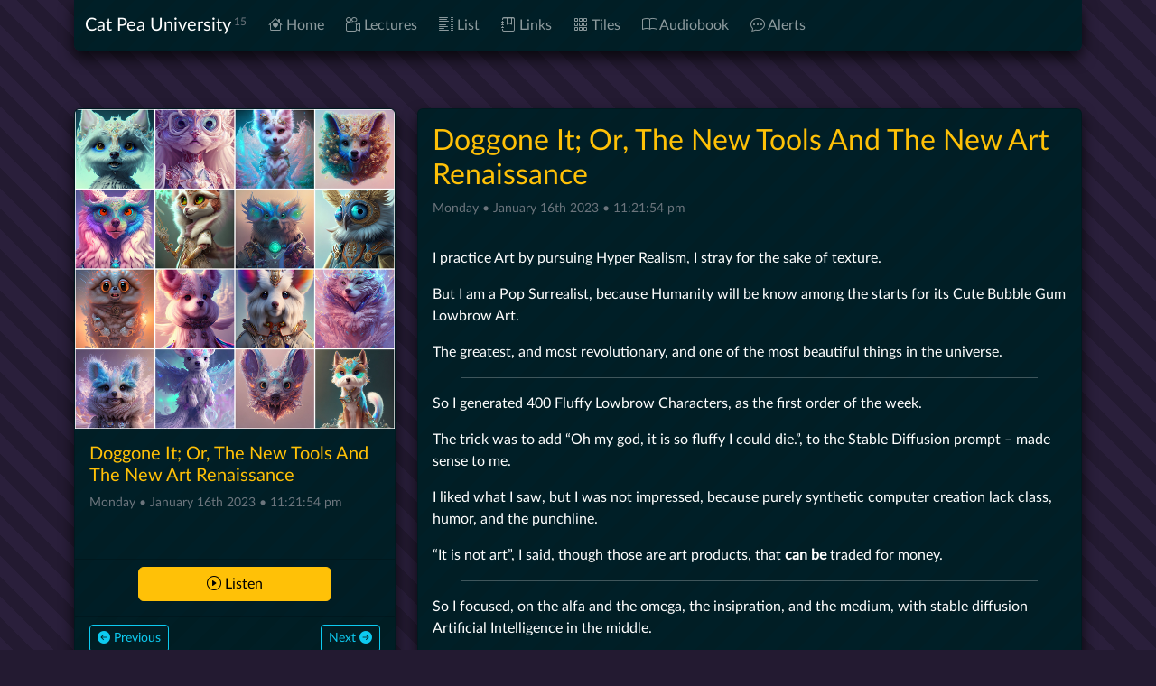

--- FILE ---
content_type: text/html; charset=utf-8
request_url: https://www.catpea.com/permalink/a0f643f5-e16c-46ea-8834-89bb6124e674/
body_size: 4353
content:
<!doctype html>
<html lang="en">
  <head>
    <meta charset="utf-8">
<meta name="viewport" content="width=device-width, initial-scale=1">
<meta name="description" content="">
<meta name="author" content="Cat Pea">
<meta name="generator" content="Notepad">
<title>Cat Pea University</title>
<link href="/css/bootstrap.min.css" rel="stylesheet">
<meta name="theme-color" content="#712cf9">
<link href="/stylesheet.css" rel="stylesheet">
<link rel="stylesheet" href="/bootstrap-icons.css">
<link rel="stylesheet" href="/highlight-js/base16/solarized-dark.css">

  </head>

  <body>
  <div class="container">
  <nav class="navbar navbar-expand-lg rounded-bottom navbar-dark bg-dark mb-3 shadow">
  <div class="container-fluid">
    <a class="navbar-brand" href="/">Cat Pea University<sup class="text-muted" style="font-size: .75rem"> 15</sup></a>
    <button class="navbar-toggler" type="button" data-bs-toggle="collapse" data-bs-target="#navbarNav" aria-controls="navbarNav" aria-expanded="false" aria-label="Toggle navigation">
      <span class="navbar-toggler-icon"></span>
    </button>

    <div class="collapse navbar-collapse" id="navbarNav">
      <ul class="navbar-nav">
        
          <li class="me-xl-2"><a class="nav-link" href="/"><i class="d-lg-none d-xl-inline bi bi-house-heart"></i> Home
          
          
          
          </a>
          </li>
        
          <li class="me-xl-2"><a class="nav-link" href="/lectures.html"><i class="d-lg-none d-xl-inline bi bi-camera-reels"></i> Lectures
          
          
          
          </a>
          </li>
        
          <li class="me-xl-2"><a class="nav-link" href="/toc.html"><i class="d-lg-none d-xl-inline bi bi-list-columns"></i> List
          
          
          
          </a>
          </li>
        
          <li class="me-xl-2"><a class="nav-link" href="/links.html"><i class="d-lg-none d-xl-inline bi bi-journal-bookmark"></i> Links
          
          
          
          </a>
          </li>
        
          <li class="me-xl-2"><a class="nav-link" href="/tiles.html"><i class="d-lg-none d-xl-inline bi bi-grid-3x3-gap"></i> Tiles
          
          
          
          </a>
          </li>
        
          <li class="me-xl-2"><a class="nav-link" href="https://archive.org/details/furkies-purrkies"><i class="d-lg-none d-xl-inline bi bi-book"></i> Audiobook
          
          
          
          </a>
          </li>
        
          <li class="me-xl-2"><a class="nav-link" href="/alerts.html"><i class="d-lg-none d-xl-inline bi bi-chat-dots"></i> Alerts
          
          
          
          </a>
          </li>
        
      </ul>
    </div>
  </div>
</nav>

  </div>
  <main class="container my-5">

    <div class="row">

      <!-- Side Card -->
      <div class="col-lg-4">
        <div class=" sticky-md-top py-3">
          <div class="card text-bg-dark shadow">
            <a href="/permalink/a0f643f5-e16c-46ea-8834-89bb6124e674/files/poem-1052-illustration.jpg"><img src="/permalink/a0f643f5-e16c-46ea-8834-89bb6124e674/files/lg-poem-1052-illustration.jpg" class="card-img-top" alt="Doggone It; Or, The New Tools And The New Art Renaissance"></a>
            <div class="card-body" style="min-height: 9rem;">
              <h5 class="card-title text-warning">Doggone It; Or, The New Tools And The New Art Renaissance</h5>
              <p class="card-text small text-muted">Monday • January 16th 2023 • 11:21:54 pm</p>
            </div>
            <div class="card-footer" style="min-height: 4rem;">
              <div class="d-grid gap-2 col-8 mx-auto">
                
                  <a href="https://catpea.github.io/chapter-05/poem-1052.mp3" class="btn btn-warning"><i class="bi bi-play-circle"></i> Listen</a>
                
              </div>
            </div>

            <div class="card-footer">
              
              <a href="/permalink/4d74a54b-ea72-4008-8d6b-75ba7c5a3177/" class="btn btn-sm btn-outline-info"><i class="bi bi-arrow-left-circle-fill"></i> Previous</a>

              
              <a href="/permalink/f6ae4a5f-2682-4301-af97-b4ecfa29eb85/" class="btn btn-sm btn-outline-info float-end">Next <i class="bi bi-arrow-right-circle-fill"></i></a>

            </div>
          </div>
        </div>
      </div>


      <!-- Content Card -->
      <div class="col-lg-8 text-light post-content pt-3">
        <div class="card text-bg-dark shadow mb-3">
          <div class="card-body">
            <h2 class="card-title text-warning">Doggone It; Or, The New Tools And The New Art Renaissance</h2>
            <p class="card-text small text-muted">Monday • January 16th 2023 • 11:21:54 pm</p>
          </div>
          <div class="card-text post-content p-3">
            <p>I practice Art by pursuing Hyper Realism,
I stray for the sake of texture.</p>
<p>But I am a Pop Surrealist,
because Humanity will be know among the starts for its Cute Bubble Gum Lowbrow Art.</p>
<p>The greatest, and most revolutionary,
and one of the most beautiful things in the universe.</p>
<hr>
<p>So I generated 400 Fluffy Lowbrow Characters,
as the first order of the week.</p>
<p>The trick was to add “Oh my god, it is so fluffy I could die.”,
to the Stable Diffusion prompt – made sense to me.</p>
<p>I liked what I saw, but I was not impressed,
because purely synthetic computer creation lack class, humor, and the punchline.</p>
<p>“It is not art”, I said,
though those are art products, that <strong>can be</strong> traded for money.</p>
<hr>
<p>So I focused, on the alfa and the omega,
the insipration, and the medium, with stable diffusion Artificial Intelligence in the middle.</p>
<p>The key to this img2img,
or image to image, where you can escape synthetic creations…</p>
<p>By using an image that means something to you,
you can even use your High School watercolor creations.</p>
<p>I just looked around for silly things,
that stuck out somehow.</p>
<p>I loaded it up as the starting point to the Stable Diffusion Image Synthesis,
giving the robot a soul of cuteness.</p>
<p>Letting it convert my source photo to Furry Kawaii Anime,
and perhaps tomorrow something more serious to balance things out.</p>
<p>The omega, is a set of 4x4 frames I purchased,
and I print the Generative Art at a local pharmacy that has a photo print station.</p>
<p>I am still not ready to launch an art show,
but I have 12 very silly and incredibly furry opening images.</p>
<p>I repaired whatever the AI did not generate correctly in Krita,
and I must say, that was a fun few hours.</p>
<p>Becasue it is AI, and it is heavily automated,
I need more stand alone works, to show, that I did put in some effort into it.</p>
<p>So in that way, AI, just helps you make more people smile,
it helps you make a difference in more lives, and no one can argue that this is a bad thing.</p>
<p>If I was working with Krita, I would be 1/3 done with,
a single painting, with AI, I am about 1/5th into it with 50 to 90 more works to go.</p>
<p>It is just a different kind of tool,
for a different kind of appreciation.</p>
<p>The same negativity was had around Camera Obscura, Camera Lucida,
around the first Photographs, Videos, Digital Photograps, Wall Projecots.</p>
<p>Again, AI is just a different tool,
that creates a different kind of work.</p>
<hr>
<p>Now, we can ask the question is it art,
what makes art art, the the ability to change lives.</p>
<p>If you something that changes your life for the better,
whatever it was, it was a piece of good art, above all.</p>
<hr>
<p>It is not about effort,
though escaping effort is a crime…</p>
<p>This is that difference between art and just an art product,
that will only put food on the table.</p>
<p>In terms of effort, the solution is purely mathematical,
a good piece of art takes at least 100 hours of work.</p>
<p>So just spend 100 hours with generative AI,
and we can call it a good start.</p>
<hr>
<p>In closing, the AI can be trained on your own Art and your own Models,
so as long as you are Honest, Authentic, Hard Working, and Life Changing… It is art.</p>

          </div>
        </div>
      </div>


      </div>



    

    
      <div class="row">
        <div class="col">
            <!-- Art Credit Card -->
          <div class="card text-bg-dark shadow mb-3">
            <div class="card-body">
              <a name="references"></a>
              <h5 class="card-title">Artwork Credits</h5>
            </div>
            <ul class="list-group list-group-flush">
                

                  <li class="list-group-item text-bg-dark">
                    <a class="card-link" href="https://en.wikipedia.org/wiki/Stable_Diffusion"><i class="bi bi-palette-fill"></i> https://en.wikipedia.org/wiki/Stable_Diffusion</a>
                  </li>

                

                  <li class="list-group-item text-bg-dark">
                    <a class="card-link" href="https://catpea.com"><i class="bi bi-palette-fill"></i> https://catpea.com</a>
                  </li>

                
            </ul>
          </div>
        </div>
      </div>
    

    

    


  </main>
  <div class="container">
  <footer class="text-bg-dark pb-2 mt-3 shadow rounded-top" style="min-height: 32rem;">

  <div class="text-end">
  <a class="d-inline p-2" href="#top"><i class="bi bi-box-arrow-in-up"></i></a>
  </div>

  <div class="container">
    <div class="row">

      <div class="col-12 col-md-6 col-lg-3 mb-md-5">
        <img class="w-100 pt-5" src="/logo.png">
      </div>

      <div class="col-12 col-md-6 col-lg-3 mb-md-5">
        <h5 class="mb-3 mb-lg-5 mt-5"> Navigation <small class="text-muted">Site Navigation</small> </h5>
        <ul class="list-unstyled ms-3">
        
          <li class="mb-2"><a class="btn-link text-muted text-decoration-none" href="/"><i class="bi bi-house-heart"></i> Home</a></li>
        
          <li class="mb-2"><a class="btn-link text-muted text-decoration-none" href="/lectures.html"><i class="bi bi-camera-reels"></i> Lectures</a></li>
        
          <li class="mb-2"><a class="btn-link text-muted text-decoration-none" href="/toc.html"><i class="bi bi-list-columns"></i> List</a></li>
        
          <li class="mb-2"><a class="btn-link text-muted text-decoration-none" href="/links.html"><i class="bi bi-journal-bookmark"></i> Links</a></li>
        
          <li class="mb-2"><a class="btn-link text-muted text-decoration-none" href="/tiles.html"><i class="bi bi-grid-3x3-gap"></i> Tiles</a></li>
        
          <li class="mb-2"><a class="btn-link text-muted text-decoration-none" href="https://archive.org/details/furkies-purrkies"><i class="bi bi-book"></i> Audiobook</a></li>
        
          <li class="mb-2"><a class="btn-link text-muted text-decoration-none" href="/alerts.html"><i class="bi bi-chat-dots"></i> Alerts</a></li>
        
        </ul>
      </div>

      <div class="col-12 col-md-6 col-lg-3">
        <h5 class="mb-3 mb-lg-5 mt-5"> Mirrors <small class="text-muted">Website Backups & Snapshots</small> </h5>
        <ul class="list-unstyled ms-3">
          
            <li class="mb-2"><a class="btn-link text-muted text-decoration-none" href="https://catpea.org">catpea.org</a></li>
          
            <li class="mb-2"><a class="btn-link text-muted text-decoration-none" href="https://catpea.vercel.app/">Vercel Mirror</a></li>
          
            <li class="mb-2"><a class="btn-link text-muted text-decoration-none" href="https://catpea.onrender.com/">Render Archive Mirror</a></li>
          
            <li class="mb-2"><a class="btn-link text-muted text-decoration-none" href="https://catpea.pages.dev/">Cloudflare Archive Mirror</a></li>
          
            <li class="mb-2"><a class="btn-link text-muted text-decoration-none" href="https://www.youtube.com/playlist?list=PLOo-pqnffyOqsK6hf5tFwMqzvhogksrgW">Poetry At YouTube</a></li>
          
            <li class="mb-2"><a class="btn-link text-muted text-decoration-none" href="https://catpea.bitbucket.io/">Old Bitbucket Snapshot</a></li>
          
            <li class="mb-2"><a class="btn-link text-muted text-decoration-none" href="https://github.com/catpea/furkies-purrkies">Github Source Code</a></li>
          
            <li class="mb-2"><a class="btn-link text-muted text-decoration-none" href="https://github.com/catpea/furkies-purrkies/issues">Furkies Purkies Bugs</a></li>
          
            <li class="mb-2"><a class="btn-link text-muted text-decoration-none" href="https://westland-valhalla.github.io/warrior/">Westland Warrior Snapshot</a></li>
          
        </ul>
      </div>

      <div class="col-12 col-md-6 col-lg-3">
        <h5 class="mb-3 mb-lg-5 mt-5"> Network <small class="text-muted">Cat Pea In The Wild</small> </h5>
        <ul class="list-unstyled ms-3">
        
          <li class="mb-2"><a class="btn-link text-muted text-decoration-none" href="https://news.ycombinator.com/user?id=catpea">Hacker News</a></i>
        
          <li class="mb-2"><a class="btn-link text-muted text-decoration-none" href="https://www.youtube.com/@catpea">YouTube</a></i>
        
          <li class="mb-2"><a class="btn-link text-muted text-decoration-none" href="https://www.reddit.com/user/catpea-com/">Cat Pea Reddit</a></i>
        
          <li class="mb-2"><a class="btn-link text-muted text-decoration-none" href="https://archive.org/details/@catpea-com">Internet Archive</a></i>
        
          <li class="mb-2"><a class="btn-link text-muted text-decoration-none" href="https://web.archive.org/web/*/catpea.com">Wayback Machine</a></i>
        
          <li class="mb-2"><a class="btn-link text-muted text-decoration-none" href="https://dribbble.com/catpea">Dribbble</a></i>
        
          <li class="mb-2"><a class="btn-link text-muted text-decoration-none" href="https://gitlab.com/catpea">GitLab</a></i>
        
          <li class="mb-2"><a class="btn-link text-muted text-decoration-none" href="https://www.npmjs.com/~catpea">NPM</a></i>
        
          <li class="mb-2"><a class="btn-link text-muted text-decoration-none" href="https://github.com/catpea">GitHub</a></i>
        
        </ul>
      </div>

    </div>
  </div>



  <div class="row">
    <div class="col">
      <a class="opacity-25 pe-2 float-end text-decoration-none fw-bold fs-3 text-warning " data-bs-toggle="collapse" href="#collapseDebug" role="button" aria-expanded="false" aria-controls="collapseDebug">&pi;</a>

      <div class="collapse p-5" id="collapseDebug">


        <div class="card text-bg-dark shadow">
        <!-- <img src="/logo.png" class="card-img-top" alt="Cat Pea Logo"> -->
        <div class="card-body">
          <h5 class="card-title">Debug Information</h5>
          <p class="card-text"></p>
        </div>
        <ul class="list-group list-group-flush">
          <li class="list-group-item text-bg-dark">
          <span class="d-sm-none">responsive-layout:xs</span> <span class="d-none d-sm-inline d-md-none">responsive-layout:sm</span> <span class="d-none d-md-inline d-lg-none">responsive-layout:md</span> <span class="d-none d-lg-inline d-xl-none">responsive-layout:lg</span> <span class="d-none d-xl-inline d-xxl-none">responsive-layout:xl</span> <span class="d-none d-xxl-inline">responsive-layout:xxl</span>
          </li>
          <li class="list-group-item text-bg-dark">posts-on-page (pp): 0</li>
          <li class="list-group-item text-bg-dark">filename: nope</li>
        </ul>
        <!-- <div class="card-body">
          <a href="#" class="card-link">Card link</a>
          <a href="#" class="card-link">Another link</a>
        </div> -->
        </div>


      </div>
    </div>
  </div>

</footer>
<script src="/js/popper.min.js"></script>
<script src="/js/bootstrap.min.js"></script>
<script>
  const tooltipTriggerList = document.querySelectorAll('[data-bs-toggle="tooltip"]')
  const tooltipList = [...tooltipTriggerList].map(tooltipTriggerEl => new bootstrap.Tooltip(tooltipTriggerEl))
</script>

  </div>




  </body>
</html>


--- FILE ---
content_type: text/css; charset=utf-8
request_url: https://www.catpea.com/stylesheet.css
body_size: 287
content:
@font-face {
  font-family: 'LatoWeb';
  src: url('fonts/Lato-Regular.eot');
  /* IE9 Compat Modes */
  src: url('fonts/Lato-Regular.eot?#iefix') format('embedded-opentype'),
    /* IE6-IE8 */
    url('fonts/Lato-Regular.woff2') format('woff2'),
    /* Modern Browsers */
    url('fonts/Lato-Regular.woff') format('woff'),
    /* Modern Browsers */
    url('fonts/Lato-Regular.ttf') format('truetype');
  font-style: normal;
  font-weight: normal;
  text-rendering: optimizeLegibility;
}

html {
  background-color: #231a31;
}

body {
  /* older color, more purple background-color: #160020; */

  font-family: LatoWeb, Verdana, Arial, Tahoma, Serif ! important;

  font-style: normal;
  background-color: #231a31;
  padding: 0;
  background: repeating-linear-gradient(45deg, #2a1f3b, #2a1f3b 16px, #231a31 16px, #231a31 32px);
}

.text-bg-dark,
.navbar-dark {
  background: repeating-linear-gradient(135deg, #011e25, #011e25 16px, #001f27 16px, #001f27 32px) ! important;
}


a {
  color: gold;
}

.card-text h3 {
  margin-top: 9rem;
  margin-bottom: 4rem;
  border-bottom: solid 1px var(--bs-warning);
}
.card-text h4 {
  margin-top: 3rem;
}

.card-text > p > img {
  max-width: 100%;
}

hr {
  margin: 1rem 2rem;
}


.shadow {
  box-shadow: 0 .5rem 1rem rgba(0, 0, 0, 0.75) !important;
}

.glow {
  box-shadow: 0 .5rem 1rem rgba(97, 19, 126, 0.75) !important
}


.code.card {
  background: #002b36 ! important;
}

.code.card code {
  color: #d33682 ! important;
}


.custom-tooltip {
  --bs-tooltip-bg: var(--bs-warning);
  --bs-tooltip-color: var(--bs-dark);
}


--- FILE ---
content_type: text/css; charset=utf-8
request_url: https://www.catpea.com/highlight-js/base16/solarized-dark.css
body_size: 1184
content:
/*!
  Theme: Solarized Dark
  Author: Ethan Schoonover (modified by aramisgithub)
  License: ~ MIT (or more permissive) [via base16-schemes-source]
  Maintainer: @highlightjs/core-team
  Version: 2021.09.0
*/

/*
  WARNING: DO NOT EDIT THIS FILE DIRECTLY.

  This theme file was auto-generated from the Base16 scheme solarized-dark
  by the Highlight.js Base16 template builder.

  - https://github.com/highlightjs/base16-highlightjs
*/

/*
base00  #002b36  Default Background
base01  #073642  Lighter Background (Used for status bars, line number and folding marks)
base02  #586e75  Selection Background
base03  #657b83  Comments, Invisibles, Line Highlighting
base04  #839496  Dark Foreground (Used for status bars)
base05  #93a1a1  Default Foreground, Caret, Delimiters, Operators
base06  #eee8d5  Light Foreground (Not often used)
base07  #fdf6e3  Light Background (Not often used)
base08  #dc322f  Variables, XML Tags, Markup Link Text, Markup Lists, Diff Deleted
base09  #cb4b16  Integers, Boolean, Constants, XML Attributes, Markup Link Url
base0A  #b58900  Classes, Markup Bold, Search Text Background
base0B  #859900  Strings, Inherited Class, Markup Code, Diff Inserted
base0C  #2aa198  Support, Regular Expressions, Escape Characters, Markup Quotes
base0D  #268bd2  Functions, Methods, Attribute IDs, Headings
base0E  #6c71c4  Keywords, Storage, Selector, Markup Italic, Diff Changed
base0F  #d33682  Deprecated, Opening/Closing Embedded Language Tags, e.g. <?php ?>
*/

pre code.hljs {
  display: block;
  overflow-x: auto;
  padding: 1em;
}

code.hljs {
  padding: 3px 5px;
}

.hljs {
  color: #93a1a1;
  background: #002b36;
}

.hljs::selection,
.hljs ::selection {
  background-color: #586e75;
  color: #93a1a1;
}


/* purposely do not highlight these things */
.hljs-formula,
.hljs-params,
.hljs-property
{}

/* base03 - #657b83 -  Comments, Invisibles, Line Highlighting */
.hljs-comment {
  color: #657b83;
}

/* base04 - #839496 -  Dark Foreground (Used for status bars) */
.hljs-tag {
  color: #839496;
}

/* base05 - #93a1a1 -  Default Foreground, Caret, Delimiters, Operators */
.hljs-subst,
.hljs-punctuation,
.hljs-operator {
  color: #93a1a1;
}

.hljs-operator {
  opacity: 0.7;
}

/* base08 - Variables, XML Tags, Markup Link Text, Markup Lists, Diff Deleted */
.hljs-bullet,
.hljs-variable,
.hljs-template-variable,
.hljs-selector-tag,
.hljs-name,
.hljs-deletion {
  color: #dc322f;
}

/* base09 - Integers, Boolean, Constants, XML Attributes, Markup Link Url */
.hljs-symbol,
.hljs-number,
.hljs-link,
.hljs-attr,
.hljs-variable.constant_,
.hljs-literal {
  color: #cb4b16;
}

/* base0A - Classes, Markup Bold, Search Text Background */
.hljs-title,
.hljs-class .hljs-title,
.hljs-title.class_
{
  color: #b58900;
}

.hljs-strong {
  font-weight:bold;
  color: #b58900;
}

/* base0B - Strings, Inherited Class, Markup Code, Diff Inserted */
.hljs-code,
.hljs-addition,
.hljs-title.class_.inherited__,
.hljs-string {
  color: #859900;
}

/* base0C - Support, Regular Expressions, Escape Characters, Markup Quotes */
.hljs-built_in,
.hljs-doctag, /* guessing */
.hljs-quote,
.hljs-keyword.hljs-atrule,
.hljs-regexp {
  color: #2aa198;
}

/* base0D - Functions, Methods, Attribute IDs, Headings */
.hljs-function .hljs-title,
.hljs-attribute,
.ruby .hljs-property,
.hljs-title.function_,
.hljs-section {
  color: #268bd2;
}

/* base0E - Keywords, Storage, Selector, Markup Italic, Diff Changed */
.hljs-type,
/* .hljs-selector-id, */
/* .hljs-selector-class, */
/* .hljs-selector-attr, */
/* .hljs-selector-pseudo, */
.hljs-template-tag,
.diff .hljs-meta,
.hljs-keyword {
  color: #6c71c4;
}
.hljs-emphasis {
  color: #6c71c4;
  font-style: italic;
}

/* base0F - Deprecated, Opening/Closing Embedded Language Tags, e.g. <?php ?> */
.hljs-meta,
/*
  prevent top level .keyword and .string scopes
  from leaking into meta by accident
*/
.hljs-meta .hljs-keyword,
.hljs-meta .hljs-string
{
  color: #d33682;
}

.hljs-meta .hljs-keyword,
/* for v10 compatible themes */
.hljs-meta-keyword {
  font-weight: bold;
}
